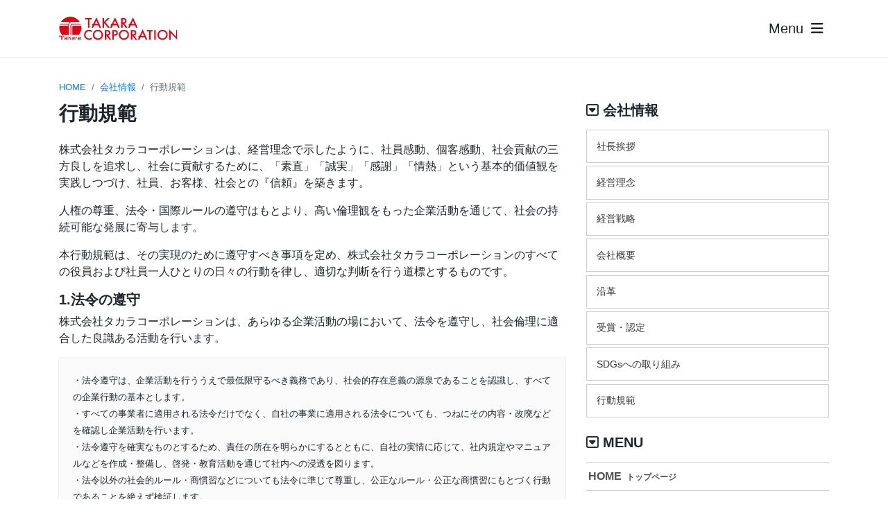

--- FILE ---
content_type: text/css
request_url: https://www.takaranet.com/wp-content/themes/twentyseventeen/style2.css?1768623867
body_size: 2600
content:
.post-thumbnail img {
	box-shadow: 0 0 1px #ccc;
}

a:hover , a img:hover {
	opacity: .85;
}

.border_shadow {
	box-shadow: 0 0 1px #aaa;
}

.logo {
    height: 66px;
}

a.links {
	padding:1em 1em;
	border:1px solid #ccc;
	color:#555;
	background: #fafafa;
	text-decoration: none;
}

a.links:hover {
	text-decoration: none;
	background: rgba(206, 12, 12, 0.97);
	color:#fff;
	border-color:rgba(187, 6, 6, 0.97);
}

.table {
	border-bottom: 1px solid #dee2e6;
}

.table th , .table td {
	padding-left:0;
	padding-right:0;
}

.iframes iframe {
	width: 100%;
}

.page_tops {
	padding-top:5em;
}

.brand_title {
	font-size:.8rem;
	color:#333;
	display: inline-block;
}
.brand_title a {
	background: url('img/logo.svg');
	background-size: cover;
    text-indent: -999px;
    height: 34px;
    width: 170px;
    background-position: left 50%;
    background-repeat: no-repeat;
    display: inline-block;
    overflow: hidden;
    vertical-align: middle;
}


.search #page,
.single #page {
	padding-bottom: 4em;
}

.nav_menu {
	height: 100%;
    background: rgba(206, 12, 12, 0.97);
    color:#fff;
    position: fixed;
    z-index: 9999;
    top: 0;
    right: 0;
    bottom: 0;
    left: 0;
    overflow-y: scroll;
    -webkit-overflow-scrolling: touch;
    -webkit-transition: 0.2s;
    -moz-transition: 0.2s;
    -o-transition: 0.2s;
    transition: 0.2s;
}

.nav_menu .brand_title a {
	background: url('img/logo2.svg');
}

.nav_menu ul.header_menu {
	border-bottom:1px solid #ef7d7d;
}

.nav_menu ul.header_menu li{
	list-style: none;
	border-top:1px solid #ef7d7d;
}

.nav_menu ul.header_menu li a{
	color:#fff;
	font-size: 32px;
	font-weight: bold;
	padding:.1em .2em;
	display: block;
	font-family: Arial Narrow,sans-serif;
	opacity: .85;

}

.nav_menu .nav_menu_contents{
    -webkit-transition: 0.2s;
    -moz-transition: 0.2s;
    -o-transition: 0.2s;
    transition: 0.2s;
    width: 200%;
    margin: 0 -50%;
}

.nav_menu.nav_menu_open .nav_menu_contents{
    width: 100%;
    margin: 0;
}

.nav_menu ul.header_menu .sub-menu li a{
	font-size: 24px;
	padding-top: .3em;
    padding-bottom: .3em;
}

.nav_menu ul.header_menu li a span{
	font-size:13px;
	padding-left:.6em;
	font-weight: normal;
}

.nav_menu ul.header_menu li a:hover{
	text-decoration: none;
	opacity: 1;
}

ul.right_menu {
	border-bottom:1px solid #ccc;
}

ul.right_menu li{
	list-style: none;
	border-top:1px solid #ccc;
}

ul.right_menu li a{
	color:#333;
	font-weight: bold;
	padding:.5em .2em;
	display: block;
	opacity: .85;
}

ul.right_menu li a span{
	font-size:12px;
	padding-left:.6em;
}

ul.right_menu li a:hover{
	text-decoration: none;
	opacity: 1;
}

li.menu-item-has-children {
	position: relative;
}

li.menu-item-has-children:after {
    content: "\f107";
    font-family: FontAwesome;
    display: inline-block;
    position: absolute;
    right: 8px;
    top: 10px;
    z-index: 9997;
    cursor: pointer;

}

.nav_menu li.menu-item-has-children:after {
    font-size: 25px;
    color: rgba(255,255,255,0.92);
}

.nav_menu li.menu-item-has-children.sub_open:after {
	content: "\f106";
}

li.menu-item-has-children .sub-menu {
	display: none;
}
li.menu-item-has-children.sub_open .sub-menu {
	display: block;
	padding-left:0;
}

li.menu-item-has-children.sub_open .sub-menu li a{
	padding-left: 1em;
}

.header_navbtn {
	cursor:pointer;
    font-family: Arial Narrow,sans-serif;
    font-size: 20px;
}

.header_navbtn i {
	margin-left: 5px;
}

.nav_menu_right_contents_bg {
}

.nav_menu_right_contents {
	
}

ul.nav_menu2 li{
	list-style: none;
	display: inline-block;
}

ul.nav_menu2 li a{
    background: rgba(255, 255, 255, 0.97);
	color:rgba(206, 12, 12, 0.97);
	font-size: 14px;
	padding: .6em 1.0em;
    font-weight: bold;
	display: inline-block;
	opacity: .85;
	margin-bottom: .3em;
}

.masthead {
    -webkit-transition: 0.2s;
    -moz-transition: 0.2s;
    -o-transition: 0.2s;
    transition: 0.2s;
}

.masthead_bg {
    background: rgba(255, 255, 255, 0.95);
    border-bottom: solid 1px #eee;
}

.index_image {
	background: #333;
	text-align: center;
	position: relative;
}

.index_image_text  {
	position: absolute;
	bottom:0;
	width: 100%;
	background: rgba(0, 0, 0, 0.85);
	color:#fff;
	padding-top:.8em;
	padding-bottom:.8em;
}

.index_image img {
	max-width: 1400px;
}

.index_top {
	background: #CB356B;  /* fallback for old browsers */
	background: -webkit-linear-gradient(to left, #BD3F32, #CB356B);  /* Chrome 10-25, Safari 5.1-6 */
	background: linear-gradient(to left, #BD3F32, #CB356B); /* W3C, IE 10+/ Edge, Firefox 16+, Chrome 26+, Opera 12+, Safari 7+ */
}

.index_top .index_top_contents {
	padding-top: 3em;
	padding-bottom: 3em;
	margin: 0 auto;
	text-align: center;
	max-width: 800px;
	color:#fff;
	font-size: 36px;
}

.top_frame {
	padding: 56.25% 0 0 0;
    position: relative;
    background-size: cover;
    background-color: #000;
}

.top_frame_1 { background: url('https://www.takaranet.com/wp-content/uploads/2024/12/cfa8b3e1fa50b36f2dba85e72feba21e.png');background-size: cover; }
.top_frame_2 { background: url('https://www.takaranet.com/wp-content/uploads/2024/12/cfa8b3e1fa50b36f2dba85e72feba21e.png');background-size: cover; }
.top_frame_3 { background: url('https://www.takaranet.com/wp-content/uploads/2024/12/cfa8b3e1fa50b36f2dba85e72feba21e.png');background-size: cover; }
.top_frame_4 { background: url('https://www.takaranet.com/wp-content/uploads/2024/12/cfa8b3e1fa50b36f2dba85e72feba21e.png');background-size: cover; }
.top_frame_5 { background: url('https://www.takaranet.com/wp-content/uploads/2024/12/cfa8b3e1fa50b36f2dba85e72feba21e.png');background-size: cover; }
.top_frame_6 { background: url('https://www.takaranet.com/wp-content/uploads/2024/12/cfa8b3e1fa50b36f2dba85e72feba21e.png');background-size: cover; }

.top_frame_trans {
    position: absolute;
    width: 100%;
    background: transparent;
    height: 100%;
    top: 0;
}

.shop_card ,
.shop_card .card  {
	background: #fbfbfb;
}

.footer_nav {
	margin-bottom: .5em;
}
.footer_nav ul.right_menu {
	border-bottom: 0;
}
.footer_nav ul.right_menu li {
	border-top: 0;
	display: inline-block;
}
.footer_nav ul.right_menu li a {
    display: inline-block;
    margin-right: .7em;
    padding: 0;
    margin-bottom: .4em;
    font-size: 14px;
	color: #fff;
}
.footer_nav ul.right_menu li a span {
	display: none;
	padding-left: 0;
	font-size: 10px;
}

.footer_nav li.menu-item-has-children:after {
	display: none;
}

.container_footer {
	background: rgba(206, 12, 12, 0.97);
	color: #fff;
}

.visual_text {
	font-family: Arial Narrow,sans-serif;
	text-transform: uppercase;
    font-weight: bold;	
}

.visual_text_middle_title {
    font-size: 26px;
    line-height: 110%;
}

.visual_text_middle_sub {
    font-size: 70px;
    font-size: calc(70px + 70 * (100vw - 480px) / 760);
    line-height: 100%;
}

.visual_text_small_title {
    font-size: 26px;
    line-height: 110%;
}

.visual_text_small_sub {
    font-size: 20px;
    font-size: calc(20px + 70 * (100vw - 480px) / 760);
    line-height: 100%;
}

.wpcf7-form .form-group span.wpcf7-list-item {
    border: 1px solid #ccc;
    margin: 0 4px 4px 0;
    padding: 10px 12px;
    display: inline-block;
    font-size: 13px;
}
.wpcf7-form .form-group span.wpcf7-list-item label{
    margin-bottom: 0;
}
.wpcf7-form .form-group select {
    width: auto!important;
}
.wpcf7-form .form-group.middle_form input {
    width: 250px!important;
}

.wpcf7-form .red {
    font-size:80%;
    color: #ff0000;
}

ul.right_nav_menu2 {
	list-style: none;
}

ul.right_nav_menu2 li a{
	display:block;
	font-size: 14px;
	border:1px solid #ccc;
	padding:.9em 1em;
	margin-bottom: .3em;
	color:#333;
}

ul.right_nav_menu2 li a:hover{
	display:block;
	border:1px solid rgba(206, 12, 12, 0.97);
	background: rgba(206, 12, 12, 0.94);
	color:#fff;
	text-decoration: none;
}

ul.right_menu2 li {
	border: 1px solid #ccc;
    margin-bottom: .3em;
}

ul.right_menu2 li a {
    padding: .8em .7em;
    display: block;
    font-size: 14px;
}

.navigation {
	margin-bottom: 4em;
}
.navigation .screen-reader-text {
	display: none;
}

.navigation .nav-links svg.icon {
	width: 15px;
	height: 15px;
	padding-top: 3px;
}

.navigation .page-numbers {
	border:1px solid #ccc;
	padding:.4em .8em;
	display: inline-block;
}

a.page-numbers:hover {
	background: #f8f8f8;
}

.single .post h2 {
	font-size:24px;
	padding:.5em 0;
	border-top:1px solid #ccc;
	border-bottom:1px solid #ccc;
	margin:.8em 0;
}

.single .post h3 {
	font-size:20px;
	margin:.8em 0;
}

@media (min-width:770px){
	.sp_only {
		display: none!important;
	}
}

@media (max-width:993px){

	.index_image_text  {
		position: relative;
		width: 100%;
		background: rgba(0, 0, 0, 0.85);
		color:#fff;
		text-align: left;
	}	

	.index_image_text span.index_image_text1{
		margin-bottom: 5px;
		font-size:14px;

	}	
		
}

@media (max-width:769px){
	.pc_only {
		display: none!important;
	}
    .r_table th , .r_table td {
	    display: block;
	    width: 100%;
    }
    .r_table td {
    	border-top:0;
    	padding-top:.2em;
    }
    .r_table th {
    	padding-bottom:0;
    }
	.footer_nav ul.right_menu li {
		display: block;
	}
	.footer_nav ul.right_menu li a {
	    display: block;
	    margin:0;
	    padding: .2em 0;
	    font-size: 16px;
	}
	.tab_menu ul li a {	
		font-size:20px!important;
		padding-top: .5em!important;
		padding-bottom: .5em!important;
	}
	
	.tab_menu ul .sub-menu li a {
		font-size:16px!important;
		padding-top: .6em!important;
		padding-bottom: .6em!important;
	}
	
	.tab_menu ul li a span {
		font-size:11px!important;		
	}
	
	.tab_menu li.menu-item-has-children:after {
		top:16px!important;
		font-size:16px!important;
	}

	.brand_title a {
		height: 26px;
		width: 131px;
    }
    
    .masthead_home.masthead_default {
	    padding-top:.5rem!important;
	    padding-bottom:.5rem!important;
    }
    
    .header_navbtn {
	    font-size: 15px;
    }
    
	.visual_text_middle_sub {
	    font-size: 46px;
	    font-size: calc(46px + 70 * (100vw - 480px) / 760);
	    line-height: 100%;
	}
	
	.visual_text_small_title {
	    font-size: 22px;
	    line-height: 110%;
	}
	
	.visual_text_small_sub {
	    font-size: 18px;
	    font-size: calc(20px + 70 * (100vw - 480px) / 760);
	    line-height: 100%;
	}
}

@media (max-width:575px){
	.card {
	    margin-right: -15px;
	    margin-left: -15px;	
	    border-left: 0;
	    border-right: 0;
	    border-radius: 0;
    }
	.masthead {
    	position: static;   
	}
	.page_tops {
		padding-top: 0;
	}
}

@media (min-width:576px){
	.masthead_home.masthead_default .brand_title a {
		background: url('img/logo2.svg');
	}
	
	.masthead_home.masthead_default .header_navbtn {
		color: #fff;
	}
	
	.masthead_home.masthead_default {
		border-bottom:1px solid #fff;
	}
}

.bene-about {
    padding: 5px;
    margin: 20px 20px 10px 20px;
    background: url(https://www.takaranet.com/wp-content/uploads/2021/06/bene-left.png) left center no-repeat, url(https://www.takaranet.com/wp-content/uploads/2021/06/bene-right.png) right center no-repeat;
    background-size: contain;
}

.bene-ttl {
    text-align: center;
    position: relative;
    font-size: 20px;
    color: #e82424;
    font-weight: bold;
}

--- FILE ---
content_type: text/css
request_url: https://www.takaranet.com/wp-content/themes/twentyseventeen/style.css?ver=4.9.26
body_size: 359
content:
img {
	max-width: 100%;
	height:auto;
}

.opacity-8 {
	opacity: .8;
}

.relative {
	position: relative;
}

.narrow.row {
  margin-left: -5px;
  margin-right: -5px;
}

.narrow .col-1,.narrow .col-2,.narrow .col-3,
.narrow .col-4,.narrow .col-5,.narrow .col-6,
.narrow .col-7,.narrow .col-8,.narrow .col-9,
.narrow .col-10,.narrow .col-11,.narrow .col-12,
.narrow .col-xs-1,
.narrow .col-sm-1, .narrow .col-md-1, .narrow .col-lg-1,
.narrow .col-xs-2, .narrow .col-sm-2, .narrow .col-md-2, .narrow .col-lg-2,
.narrow .col-xs-3, .narrow .col-sm-3, .narrow .col-md-3, .narrow .col-lg-3,
.narrow .col-xs-4, .narrow .col-sm-4, .narrow .col-md-4, .narrow .col-lg-4,
.narrow .col-xs-5, .narrow .col-sm-5, .narrow .col-md-5, .narrow .col-lg-5,
.narrow .col-xs-6, .narrow .col-sm-6, .narrow .col-md-6, .narrow .col-lg-6,
.narrow .col-xs-7, .narrow .col-sm-7, .narrow .col-md-7, .narrow .col-lg-7,
.narrow .col-xs-8, .narrow .col-sm-8, .narrow .col-md-8, .narrow .col-lg-8,
.narrow .col-xs-9, .narrow .col-sm-9, .narrow .col-md-9, .narrow .col-lg-9,
.narrow .col-xs-10, .narrow .col-sm-10, .narrow .col-md-10, .narrow .col-lg-10,
.narrow .col-xs-11, .narrow .col-sm-11, .narrow .col-md-11, .narrow .col-lg-11,
.narrow .col-xs-12, .narrow .col-sm-12, .narrow .col-md-12, .narrow .col-lg-12 {
  padding-left: 5px;
  padding-right: 5px;
}

html {
    font-family:"Yu Gothic Medium", "游ゴシック Medium", YuGothic, "游ゴシック体", "ヒラギノ角ゴ Pro W3", "メイリオ", sans-serif;
    }

--- FILE ---
content_type: image/svg+xml
request_url: https://www.takaranet.com/wp-content/themes/twentyseventeen/img/logo.svg
body_size: 2069
content:
<?xml version="1.0" encoding="utf-8"?>
<!-- Generator: Adobe Illustrator 19.1.0, SVG Export Plug-In . SVG Version: 6.00 Build 0)  -->
<svg version="1.1" id="レイヤー_1" xmlns="http://www.w3.org/2000/svg" xmlns:xlink="http://www.w3.org/1999/xlink" x="0px"
	 y="0px" viewBox="0 0 548.4 109" style="enable-background:new 0 0 548.4 109;" xml:space="preserve">
<style type="text/css">
	.st0{fill:#E50012;}
</style>
<g>
	<polygon class="st0" points="55.9,93.7 54.5,91.5 46.4,96.2 46.4,88.4 43.8,88.4 43.8,107.5 46.4,107.5 46.4,99.3 49.3,97.6 
		52.7,107.5 55.5,107.5 51.6,96.2 	"/>
	<path class="st0" d="M69.5,93H58.3v2.6h11.1v3.3h-7.8v0h-2.6v0v2.6v3.3v2.6h2.6h7.8h2.6v-2.6v-3.3v-2.6v-3.3V93H69.5z M69.5,104.9
		h-7.8v-3.3h7.8V104.9z"/>
	<path class="st0" d="M36.3,93H25.1v2.6h11.2v3.3h-7.8v0h-2.7v0v2.6v3.3v2.6h2.7h7.8h2.6v-2.6v-3.3v-2.6v-3.3V93H36.3z M36.3,104.9
		h-7.8v-3.3h7.8V104.9z"/>
	<path class="st0" d="M97.3,93H86.1v2.6h11.2v3.3h-7.8v0h-2.6v0v2.6v3.3v2.6h2.6h7.8h2.6v-2.6v-3.3v-2.6v-3.3V93H97.3z M97.3,104.9
		h-7.8v-3.3h7.8V104.9z"/>
	<path class="st0" d="M61.7,44.1v40.4H91c7.7-8.9,12.3-20.5,12.3-33.2c0-3.2-0.3-6.3-0.9-9.3H63.8C62.6,42.1,61.7,43,61.7,44.1z"/>
	<path class="st0" d="M58.7,25.5h37.6c-8.9-15-25.2-25.1-43.9-25.1c-18.7,0-35,10.1-43.9,25.1H50v0c-3,1.7-5.3,4.5-6.4,7.9H4.8
		c-0.4,1.1-0.8,2.2-1.1,3.3h38.9v5.2H2.5c-0.6,3.1-0.9,6.2-0.9,9.4c0,12.7,4.7,24.3,12.3,33.2h31.3V39
		C45.3,31.6,51.3,25.5,58.7,25.5z"/>
	<path class="st0" d="M60.4,33.4c-4,0-7.3,3.3-7.3,7.3v43.9h3.4V41c0-2.3,1.9-4.1,4.1-4.1h40.6c-0.4-1.2-0.7-2.4-1.2-3.5H60.4z"/>
	<g>
		<path class="st0" d="M12,107.5v-14c0-1.3,1.1-2.4,2.4-2.4h9.6v-2.6H13.8c-2.5,0-4.5,2-4.5,4.5v14.6H12z"/>
		<path class="st0" d="M11,88.4L11,88.4l-11,0V91h8.9C9.2,89.9,10,89,11,88.4z"/>
		<rect x="0" y="92.1" class="st0" width="8.5" height="1.7"/>
		<path class="st0" d="M14.8,107.5V94.6c0-0.4,0.3-0.7,0.7-0.7h8.4v-1.7h-9.5c-0.8,0-1.4,0.6-1.4,1.4v13.9H14.8z"/>
	</g>
	<path class="st0" d="M80.5,93.9c-0.7,0.5-1.3,1-1.7,1.5v-3.3h-2.6v15.3h2.6V100c0.4-0.8,1.2-2.2,2.3-3.2c1-0.9,2.3-1.3,2.3-1.3V93
		C83.4,93,82.2,92.8,80.5,93.9z"/>
</g>
<g>
	<g>
		<path class="st0" d="M151.2,63.8v8c-3.9-3.3-8-4.9-12.1-4.9c-4.6,0-8.5,1.7-11.6,5c-3.2,3.3-4.8,7.3-4.8,12.1
			c0,4.7,1.6,8.7,4.8,11.9c3.2,3.2,7.1,4.9,11.7,4.9c2.4,0,4.4-0.4,6.1-1.2c0.9-0.4,1.9-0.9,2.9-1.6c1-0.7,2-1.5,3.2-2.4v8.2
			c-3.9,2.2-7.9,3.3-12.2,3.3c-6.4,0-11.9-2.2-16.4-6.7c-4.5-4.5-6.8-10-6.8-16.3c0-5.7,1.9-10.8,5.7-15.3c4.6-5.5,10.7-8.2,18-8.2
			C143.6,60.6,147.5,61.7,151.2,63.8z"/>
		<path class="st0" d="M156.5,83.7c0-6.3,2.3-11.7,6.9-16.3c4.6-4.5,10.1-6.8,16.6-6.8c6.4,0,11.9,2.3,16.4,6.9
			c4.6,4.6,6.9,10.1,6.9,16.5c0,6.4-2.3,11.9-6.9,16.4c-4.6,4.5-10.2,6.8-16.8,6.8c-5.8,0-11-2-15.6-6
			C159.1,96.7,156.5,90.8,156.5,83.7z M163.3,83.7c0,5,1.7,9,5,12.2c3.3,3.2,7.1,4.8,11.5,4.8c4.7,0,8.7-1.6,11.9-4.9
			c3.2-3.3,4.9-7.3,4.9-12c0-4.8-1.6-8.8-4.8-12c-3.2-3.3-7.1-4.9-11.8-4.9c-4.7,0-8.6,1.6-11.8,4.9C165,75.1,163.3,79,163.3,83.7z"
			/>
		<path class="st0" d="M227.1,87.2l13.9,19.1h-8.3l-12.8-18.4h-1.2v18.4h-6.8V61.4h7.9c5.9,0,10.2,1.1,12.8,3.3
			c2.9,2.5,4.4,5.8,4.4,9.8c0,3.2-0.9,5.9-2.7,8.2C232.5,85.1,230.1,86.5,227.1,87.2z M218.7,82h2.2c6.4,0,9.6-2.4,9.6-7.4
			c0-4.6-3.1-6.9-9.4-6.9h-2.4V82z"/>
		<path class="st0" d="M253.5,88.1v18.2h-6.8V61.4h7.7c3.8,0,6.6,0.3,8.5,0.8c1.9,0.5,3.6,1.5,5.1,3c2.6,2.5,3.9,5.7,3.9,9.5
			c0,4.1-1.4,7.4-4.1,9.8c-2.8,2.4-6.5,3.6-11.1,3.6H253.5z M253.5,81.8h2.5c6.2,0,9.3-2.4,9.3-7.2c0-4.6-3.2-6.9-9.6-6.9h-2.2V81.8
			z"/>
		<path class="st0" d="M276.6,83.7c0-6.3,2.3-11.7,6.9-16.3c4.6-4.5,10.1-6.8,16.6-6.8c6.4,0,11.9,2.3,16.4,6.9
			c4.6,4.6,6.9,10.1,6.9,16.5c0,6.4-2.3,11.9-6.9,16.4c-4.6,4.5-10.2,6.8-16.8,6.8c-5.8,0-11-2-15.6-6
			C279.2,96.7,276.6,90.8,276.6,83.7z M283.5,83.7c0,5,1.7,9,5,12.2c3.3,3.2,7.1,4.8,11.5,4.8c4.7,0,8.7-1.6,11.9-4.9
			c3.2-3.3,4.9-7.3,4.9-12c0-4.8-1.6-8.8-4.8-12c-3.2-3.3-7.1-4.9-11.8-4.9c-4.7,0-8.6,1.6-11.8,4.9C285.1,75.1,283.5,79,283.5,83.7
			z"/>
		<path class="st0" d="M347.2,87.2l13.9,19.1h-8.3L340,87.9h-1.2v18.4H332V61.4h7.9c5.9,0,10.2,1.1,12.8,3.3
			c2.9,2.5,4.4,5.8,4.4,9.8c0,3.2-0.9,5.9-2.7,8.2C352.6,85.1,350.2,86.5,347.2,87.2z M338.8,82h2.1c6.4,0,9.6-2.4,9.6-7.4
			c0-4.6-3.1-6.9-9.4-6.9h-2.4V82z"/>
		<path class="st0" d="M386.6,58.3l-14.2,30.6h-3.7l-3.5,6.5h4.2l-5.1,10.9h7.3l5-11h19.3l4.7,11h7.5L386.6,58.3z M379.4,88.9
			l7-15.4l6.7,15.4H379.4z"/>
		<path class="st0" d="M422.8,67.8v38.5h-6.8V67.8h-10.3v-6.4h27.4v6.4H422.8z"/>
		<path class="st0" d="M447,61.4v44.9h-6.8V61.4H447z"/>
		<path class="st0" d="M455,83.7c0-6.3,2.3-11.7,6.9-16.3c4.6-4.5,10.1-6.8,16.6-6.8c6.4,0,11.9,2.3,16.4,6.9
			c4.6,4.6,6.9,10.1,6.9,16.5c0,6.4-2.3,11.9-6.9,16.4c-4.6,4.5-10.2,6.8-16.8,6.8c-5.8,0-11-2-15.6-6C457.5,96.7,455,90.8,455,83.7
			z M461.8,83.7c0,5,1.7,9,5,12.2c3.3,3.2,7.1,4.8,11.5,4.8c4.7,0,8.7-1.6,11.9-4.9c3.2-3.3,4.9-7.3,4.9-12c0-4.8-1.6-8.8-4.8-12
			c-3.2-3.3-7.1-4.9-11.8-4.9c-4.7,0-8.6,1.6-11.8,4.9C463.4,75.1,461.8,79,461.8,83.7z"/>
		<path class="st0" d="M508.9,106.3V58.4l32.7,34.2V61.4h6.8V109l-32.7-34.1v31.4H508.9z"/>
		<g>
			<polygon class="st0" points="417.6,61.4 414.4,67.8 419.7,67.8 419.7,61.4 			"/>
		</g>
	</g>
	<g>
		<g>
			<path class="st0" d="M208.3,24l17.4-17.9h9l-20.2,20.3l20.3,24.5h-9L209.7,31l-1.4,1.4v18.5h-6.8V6.1h6.8V24z"/>
			<path class="st0" d="M302.4,31.8l13.9,19.1H308l-12.8-18.3H294v18.3h-6.8V6.1h7.9c5.9,0,10.2,1.1,12.8,3.3
				c2.9,2.5,4.3,5.7,4.3,9.8c0,3.2-0.9,5.9-2.7,8.2C307.7,29.7,305.3,31.2,302.4,31.8z M294,26.7h2.1c6.4,0,9.6-2.4,9.6-7.3
				c0-4.6-3.1-6.9-9.3-6.9H294V26.7z"/>
			<path class="st0" d="M172.8,2.9l-14.2,30.6h-3.7l-3.5,6.5h4.2l-5.1,10.9h7.3l5-11h19.3l4.7,11h7.5L172.8,2.9z M165.7,33.5l7-15.4
				l6.7,15.4H165.7z"/>
			<path class="st0" d="M258.8,2.9l-14.2,30.6h-3.7l-3.5,6.5h4.2l-5.1,10.9h7.3l5-11h19.3l4.7,11h7.5L258.8,2.9z M251.7,33.5l7-15.4
				l6.7,15.4H251.7z"/>
			<path class="st0" d="M341.8,2.9l-14.2,30.6h-3.7l-3.5,6.5h4.2l-5.1,10.9h7.3l5-11h19.3l4.7,11h7.5L341.8,2.9z M334.7,33.5l7-15.4
				l6.7,15.4H334.7z"/>
		</g>
		<polygon class="st0" points="123.5,6.1 121.4,6.1 118.2,12.5 123.5,12.5 123.5,12.5 133.8,12.5 133.8,50.9 140.5,50.9 140.5,12.5 
			150.8,12.5 150.8,6.1 		"/>
	</g>
</g>
</svg>
